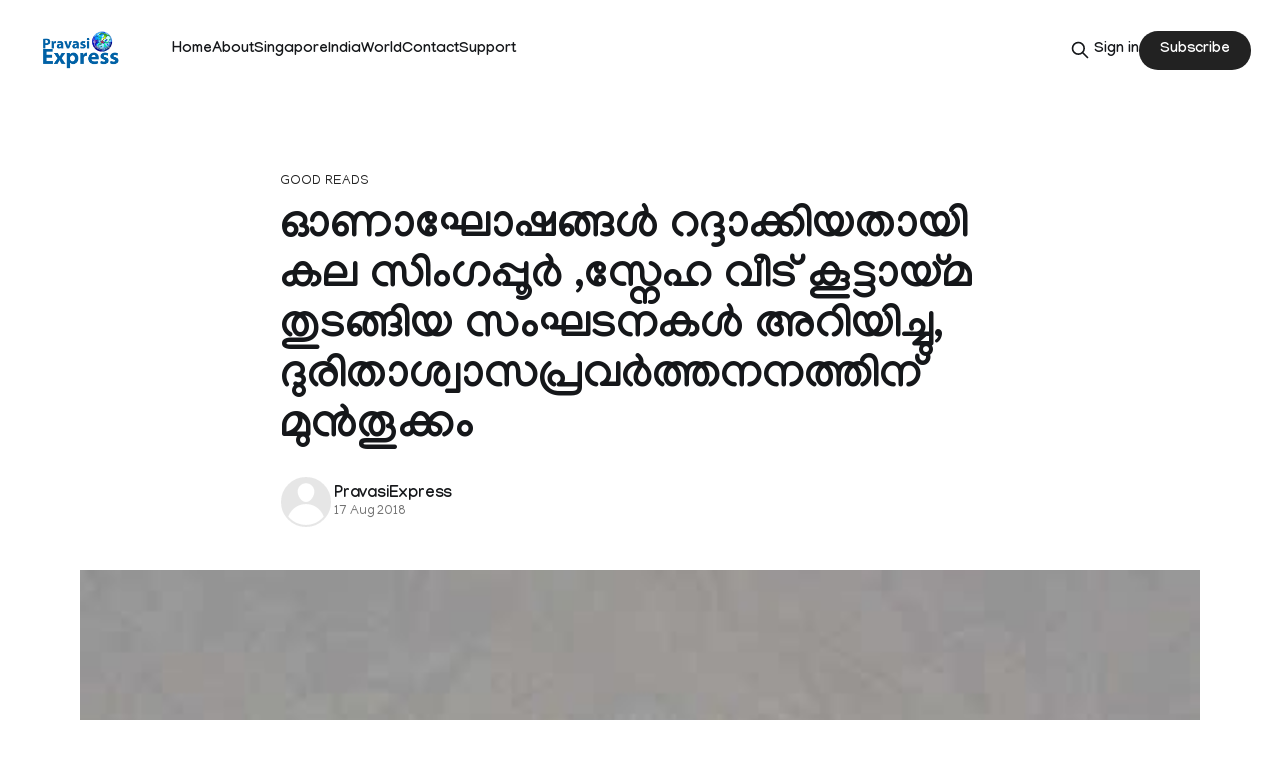

--- FILE ---
content_type: text/html; charset=utf-8
request_url: https://pravasiexpress.com/onam-events-cancelled-kala-singapore-snehaveedu/
body_size: 7743
content:
<!DOCTYPE html>
<html lang="en">
<head>

    <title>ഓണാഘോഷങ്ങള്‍ റദ്ദാക്കിയതായി കല സിംഗപ്പൂര്‍ ,സ്നേഹ വീട് കൂട്ടായ്മ തുടങ്ങിയ സംഘടനകള്‍ അറിയിച്ചു, ദുരിതാശ്വാസപ്രവര്‍ത്തനനത്തിന് മുന്‍‌തൂക്കം</title>
    <meta charset="utf-8">
    <meta name="viewport" content="width=device-width, initial-scale=1.0">
    
    <link rel="preload" as="style" href="https://pravasiexpress.com/assets/built/screen.css?v=fde4c170c9">
    <link rel="preload" as="script" href="https://pravasiexpress.com/assets/built/source.js?v=fde4c170c9">
    
    <link rel="preload" as="font" type="font/woff2" href="https://pravasiexpress.com/assets/fonts/inter-roman.woff2?v=fde4c170c9" crossorigin="anonymous">
<style>
    @font-face {
        font-family: "Inter";
        font-style: normal;
        font-weight: 100 900;
        font-display: optional;
        src: url(https://pravasiexpress.com/assets/fonts/inter-roman.woff2?v=fde4c170c9) format("woff2");
        unicode-range: U+0000-00FF, U+0131, U+0152-0153, U+02BB-02BC, U+02C6, U+02DA, U+02DC, U+0304, U+0308, U+0329, U+2000-206F, U+2074, U+20AC, U+2122, U+2191, U+2193, U+2212, U+2215, U+FEFF, U+FFFD;
    }
</style>

    <link rel="stylesheet" type="text/css" href="https://pravasiexpress.com/assets/built/screen.css?v=fde4c170c9">

    <style>
        :root {
            --background-color: #ffffff
        }
    </style>

    <script>
        /* The script for calculating the color contrast has been taken from
        https://gomakethings.com/dynamically-changing-the-text-color-based-on-background-color-contrast-with-vanilla-js/ */
        var accentColor = getComputedStyle(document.documentElement).getPropertyValue('--background-color');
        accentColor = accentColor.trim().slice(1);

        if (accentColor.length === 3) {
            accentColor = accentColor[0] + accentColor[0] + accentColor[1] + accentColor[1] + accentColor[2] + accentColor[2];
        }

        var r = parseInt(accentColor.substr(0, 2), 16);
        var g = parseInt(accentColor.substr(2, 2), 16);
        var b = parseInt(accentColor.substr(4, 2), 16);
        var yiq = ((r * 299) + (g * 587) + (b * 114)) / 1000;
        var textColor = (yiq >= 128) ? 'dark' : 'light';

        document.documentElement.className = `has-${textColor}-text`;
    </script>

    <link rel="icon" href="https://pravasiexpress.com/content/images/size/w256h256/2025/09/PEGlobe-India_English.png" type="image/png">
    <link rel="canonical" href="https://pravasiexpress.com/onam-events-cancelled-kala-singapore-snehaveedu/">
    <meta name="referrer" content="no-referrer-when-downgrade">
    
    <meta property="og:site_name" content="PravasiExpress">
    <meta property="og:type" content="article">
    <meta property="og:title" content="ഓണാഘോഷങ്ങള്‍ റദ്ദാക്കിയതായി കല സിംഗപ്പൂര്‍ ,സ്നേഹ വീട് കൂട്ടായ്മ തുടങ്ങിയ സംഘടനകള്‍ അറിയിച്ചു, ദുരിതാശ്വാസപ്രവര്‍ത്തനനത്തിന് മുന്‍‌തൂക്കം">
    <meta property="og:description" content="സിംഗപ്പൂര്‍ : TP തിരുവോണത്തിന് പിന്നാലെ കല സിംഗപ്പൂര്‍ ,സ്നേഹവീട് കൂട്ടായ്മ എന്നീ സംഘടനകളും ഓണാഘോഷങ്ങള്‍ നിറുത്തിവച്ചതായി അറിയിച്ചു.കേരളത്">
    <meta property="og:url" content="https://pravasiexpress.com/onam-events-cancelled-kala-singapore-snehaveedu/">
    <meta property="og:image" content="https://pravasiexpress.com/content/images/2025/09/big-dog-bowl_event-cancelled_out-of-business-2-jpeg-1.jpg">
    <meta property="article:published_time" content="2018-08-17T05:42:10.000Z">
    <meta property="article:modified_time" content="2025-09-14T05:37:20.000Z">
    <meta property="article:tag" content="Good Reads">
    <meta property="article:tag" content="kala singapore">
    <meta property="article:tag" content="kerala flood">
    <meta property="article:tag" content="Singapore Onam">
    <meta property="article:tag" content="snehaveedu">
    
    <meta property="article:publisher" content="https://www.facebook.com/PravasiExpress/">
    <meta name="twitter:card" content="summary_large_image">
    <meta name="twitter:title" content="ഓണാഘോഷങ്ങള്‍ റദ്ദാക്കിയതായി കല സിംഗപ്പൂര്‍ ,സ്നേഹ വീട് കൂട്ടായ്മ തുടങ്ങിയ സംഘടനകള്‍ അറിയിച്ചു, ദുരിതാശ്വാസപ്രവര്‍ത്തനനത്തിന് മുന്‍‌തൂക്കം">
    <meta name="twitter:description" content="സിംഗപ്പൂര്‍ : TP തിരുവോണത്തിന് പിന്നാലെ കല സിംഗപ്പൂര്‍ ,സ്നേഹവീട് കൂട്ടായ്മ എന്നീ സംഘടനകളും ഓണാഘോഷങ്ങള്‍ നിറുത്തിവച്ചതായി അറിയിച്ചു.കേരളത്">
    <meta name="twitter:url" content="https://pravasiexpress.com/onam-events-cancelled-kala-singapore-snehaveedu/">
    <meta name="twitter:image" content="https://pravasiexpress.com/content/images/2025/09/big-dog-bowl_event-cancelled_out-of-business-2-jpeg-1.jpg">
    <meta name="twitter:label1" content="Written by">
    <meta name="twitter:data1" content="PravasiExpress">
    <meta name="twitter:label2" content="Filed under">
    <meta name="twitter:data2" content="Good Reads, kala singapore, kerala flood, Singapore Onam, snehaveedu">
    <meta name="twitter:site" content="@PravasiExpress">
    <meta property="og:image:width" content="436">
    <meta property="og:image:height" content="327">
    
    <script type="application/ld+json">
{
    "@context": "https://schema.org",
    "@type": "Article",
    "publisher": {
        "@type": "Organization",
        "name": "PravasiExpress",
        "url": "https://pravasiexpress.com/",
        "logo": {
            "@type": "ImageObject",
            "url": "https://pravasiexpress.com/content/images/2025/09/PE-Logo-English--1-.png"
        }
    },
    "author": {
        "@type": "Person",
        "name": "PravasiExpress",
        "url": "https://pravasiexpress.com/author/pravasiexpress/",
        "sameAs": []
    },
    "headline": "ഓണാഘോഷങ്ങള്‍ റദ്ദാക്കിയതായി കല സിംഗപ്പൂര്‍ ,സ്നേഹ വീട് കൂട്ടായ്മ തുടങ്ങിയ സംഘടനകള്‍ അറിയിച്ചു, ദുരിതാശ്വാസപ്രവര്‍ത്തനനത്തിന് മുന്‍‌തൂക്കം",
    "url": "https://pravasiexpress.com/onam-events-cancelled-kala-singapore-snehaveedu/",
    "datePublished": "2018-08-17T05:42:10.000Z",
    "dateModified": "2025-09-14T05:37:20.000Z",
    "image": {
        "@type": "ImageObject",
        "url": "https://pravasiexpress.com/content/images/2025/09/big-dog-bowl_event-cancelled_out-of-business-2-jpeg-1.jpg",
        "width": 436,
        "height": 327
    },
    "keywords": "Good Reads, kala singapore, kerala flood, Singapore Onam, snehaveedu",
    "description": "സിംഗപ്പൂര്‍ : TP തിരുവോണത്തിന് പിന്നാലെ കല സിംഗപ്പൂര്‍ ,സ്നേഹവീട് കൂട്ടായ്മ എന്നീ സംഘടനകളും ഓണാഘോഷങ്ങള്‍ നിറുത്തിവച്ചതായി അറിയിച്ചു.കേരളത്തിലെ ദുരന്തം പ്രവാസികള്‍ക്കിടയിലും വലിയ ആഘാതമാണ് ഉണ്ടാക്കിയിരിക്കുന്നത്.അതുകൊണ്ട് ഇത്തവണത്തെ ആഘോഷങ്ങള്‍ മാറ്റിവെക്കുകയും ആ തുക ദുരിതാശ്വാസത്തിനായി ചെലവഴിക്കുകയും ചെയ്യുമെന്ന് സ്നേഹവീട് കൂട്ടായ്മ അറിയിച്ചു.\n\nസിംഗപ്പൂരിലെ സംഘടനകളെല്ലാം കേരളത്തിലെ വെള്ളപ്പൊക്ക ദുരിതത്തിന് കഴിയാവുന്ന സഹായങ്ങള്‍ ചെയ്യുവാനുള്ള തയ്യാറെടുപ്പിലാണ്.പല ആഘോഷങ്ങളും കൂട്ടായ്മകളും ഇതിനായി റദ",
    "mainEntityOfPage": "https://pravasiexpress.com/onam-events-cancelled-kala-singapore-snehaveedu/"
}
    </script>

    <meta name="generator" content="Ghost 6.13">
    <link rel="alternate" type="application/rss+xml" title="PravasiExpress" href="https://pravasiexpress.com/rss/">
    <script defer src="https://cdn.jsdelivr.net/ghost/portal@~2.56/umd/portal.min.js" data-i18n="true" data-ghost="https://pravasiexpress.com/" data-key="96952025c9125dfb6ddfe2e59c" data-api="https://pravasiexpress.ghost.io/ghost/api/content/" data-locale="en" crossorigin="anonymous"></script><style id="gh-members-styles">.gh-post-upgrade-cta-content,
.gh-post-upgrade-cta {
    display: flex;
    flex-direction: column;
    align-items: center;
    font-family: -apple-system, BlinkMacSystemFont, 'Segoe UI', Roboto, Oxygen, Ubuntu, Cantarell, 'Open Sans', 'Helvetica Neue', sans-serif;
    text-align: center;
    width: 100%;
    color: #ffffff;
    font-size: 16px;
}

.gh-post-upgrade-cta-content {
    border-radius: 8px;
    padding: 40px 4vw;
}

.gh-post-upgrade-cta h2 {
    color: #ffffff;
    font-size: 28px;
    letter-spacing: -0.2px;
    margin: 0;
    padding: 0;
}

.gh-post-upgrade-cta p {
    margin: 20px 0 0;
    padding: 0;
}

.gh-post-upgrade-cta small {
    font-size: 16px;
    letter-spacing: -0.2px;
}

.gh-post-upgrade-cta a {
    color: #ffffff;
    cursor: pointer;
    font-weight: 500;
    box-shadow: none;
    text-decoration: underline;
}

.gh-post-upgrade-cta a:hover {
    color: #ffffff;
    opacity: 0.8;
    box-shadow: none;
    text-decoration: underline;
}

.gh-post-upgrade-cta a.gh-btn {
    display: block;
    background: #ffffff;
    text-decoration: none;
    margin: 28px 0 0;
    padding: 8px 18px;
    border-radius: 4px;
    font-size: 16px;
    font-weight: 600;
}

.gh-post-upgrade-cta a.gh-btn:hover {
    opacity: 0.92;
}</style>
    <script defer src="https://cdn.jsdelivr.net/ghost/sodo-search@~1.8/umd/sodo-search.min.js" data-key="96952025c9125dfb6ddfe2e59c" data-styles="https://cdn.jsdelivr.net/ghost/sodo-search@~1.8/umd/main.css" data-sodo-search="https://pravasiexpress.ghost.io/" data-locale="en" crossorigin="anonymous"></script>
    
    <link href="https://pravasiexpress.com/webmentions/receive/" rel="webmention">
    <script defer src="/public/cards.min.js?v=fde4c170c9"></script>
    <link rel="stylesheet" type="text/css" href="/public/cards.min.css?v=fde4c170c9">
    <script defer src="/public/comment-counts.min.js?v=fde4c170c9" data-ghost-comments-counts-api="https://pravasiexpress.com/members/api/comments/counts/"></script>
    <script defer src="/public/member-attribution.min.js?v=fde4c170c9"></script>
    <script defer src="/public/ghost-stats.min.js?v=fde4c170c9" data-stringify-payload="false" data-datasource="analytics_events" data-storage="localStorage" data-host="https://pravasiexpress.com/.ghost/analytics/api/v1/page_hit"  tb_site_uuid="4be7b9f9-69fd-4b04-b1e1-af313ab824ce" tb_post_uuid="0d895c26-ae95-4c5a-9314-e4c04f701604" tb_post_type="post" tb_member_uuid="undefined" tb_member_status="undefined"></script><style>:root {--ghost-accent-color: #222222;}</style>
    <link rel="preconnect" href="https://fonts.googleapis.com">
<link rel="preconnect" href="https://fonts.gstatic.com" crossorigin>
<link href="https://fonts.googleapis.com/css2?family=Manjari:wght@100;400;700&display=swap" rel="stylesheet">

<style>
  :root {
    --gh-font-heading: "Manjari", sans-serif;
    --gh-font-body: "Manjari", sans-serif;
  }

  body {
    font-family: var(--gh-font-body);
  }

  h1, h2, h3, h4, h5, h6 {
    font-family: var(--gh-font-heading);
  }
</style>

</head>
<body class="post-template tag-good-reads-68c52d9be537e7001b96f63e tag-kala-singapore-68c52d9be537e7001b96f62c tag-kerala-flood-68c52d9be537e7001b96f656 tag-singapore-onam-68c52d9be537e7001b96f64b tag-snehaveedu tag-hash-migrated-1757752723358 tag-hash-wp-68c52d9be537e7001b96f5e4 tag-hash-wp-post-68c52d9be537e7001b96f5e5 tag-hash-import-2025-09-13-16-39 has-sans-title has-sans-body">

<div class="gh-viewport">
    
    <header id="gh-navigation" class="gh-navigation is-left-logo gh-outer">
    <div class="gh-navigation-inner gh-inner">

        <div class="gh-navigation-brand">
            <a class="gh-navigation-logo is-title" href="https://pravasiexpress.com">
                    <img src="https://pravasiexpress.com/content/images/2025/09/PE-Logo-English--1-.png" alt="PravasiExpress">
            </a>
            <button class="gh-search gh-icon-button" aria-label="Search this site" data-ghost-search>
    <svg xmlns="http://www.w3.org/2000/svg" fill="none" viewBox="0 0 24 24" stroke="currentColor" stroke-width="2" width="20" height="20"><path stroke-linecap="round" stroke-linejoin="round" d="M21 21l-6-6m2-5a7 7 0 11-14 0 7 7 0 0114 0z"></path></svg></button>            <button class="gh-burger gh-icon-button" aria-label="Menu">
                <svg xmlns="http://www.w3.org/2000/svg" width="24" height="24" fill="currentColor" viewBox="0 0 256 256"><path d="M224,128a8,8,0,0,1-8,8H40a8,8,0,0,1,0-16H216A8,8,0,0,1,224,128ZM40,72H216a8,8,0,0,0,0-16H40a8,8,0,0,0,0,16ZM216,184H40a8,8,0,0,0,0,16H216a8,8,0,0,0,0-16Z"></path></svg>                <svg xmlns="http://www.w3.org/2000/svg" width="24" height="24" fill="currentColor" viewBox="0 0 256 256"><path d="M205.66,194.34a8,8,0,0,1-11.32,11.32L128,139.31,61.66,205.66a8,8,0,0,1-11.32-11.32L116.69,128,50.34,61.66A8,8,0,0,1,61.66,50.34L128,116.69l66.34-66.35a8,8,0,0,1,11.32,11.32L139.31,128Z"></path></svg>            </button>
        </div>

        <nav class="gh-navigation-menu">
            <ul class="nav">
    <li class="nav-home"><a href="https://pravasiexpress.com/">Home</a></li>
    <li class="nav-about"><a href="https://pravasiexpress.com/about/">About</a></li>
    <li class="nav-singapore"><a href="https://pravasiexpress.com/tag/singapore/">Singapore</a></li>
    <li class="nav-india"><a href="https://pravasiexpress.com/tag/india/">India</a></li>
    <li class="nav-world"><a href="https://pravasiexpress.com/tag/world/">World</a></li>
    <li class="nav-contact"><a href="https://pravasiexpress.com/contact/">Contact</a></li>
    <li class="nav-support"><a href="https://pravasiexpress.com/support/">Support</a></li>
</ul>

        </nav>

        <div class="gh-navigation-actions">
                <button class="gh-search gh-icon-button" aria-label="Search this site" data-ghost-search>
    <svg xmlns="http://www.w3.org/2000/svg" fill="none" viewBox="0 0 24 24" stroke="currentColor" stroke-width="2" width="20" height="20"><path stroke-linecap="round" stroke-linejoin="round" d="M21 21l-6-6m2-5a7 7 0 11-14 0 7 7 0 0114 0z"></path></svg></button>                <div class="gh-navigation-members">
                            <a href="#/portal/signin" data-portal="signin">Sign in</a>
                                <a class="gh-button" href="#/portal/signup" data-portal="signup">Subscribe</a>
                </div>
        </div>

    </div>
</header>

    

<main class="gh-main">

    <article class="gh-article post tag-good-reads-68c52d9be537e7001b96f63e tag-kala-singapore-68c52d9be537e7001b96f62c tag-kerala-flood-68c52d9be537e7001b96f656 tag-singapore-onam-68c52d9be537e7001b96f64b tag-snehaveedu tag-hash-migrated-1757752723358 tag-hash-wp-68c52d9be537e7001b96f5e4 tag-hash-wp-post-68c52d9be537e7001b96f5e5 tag-hash-import-2025-09-13-16-39">

        <header class="gh-article-header gh-canvas">

                <a class="gh-article-tag" href="https://pravasiexpress.com/tag/good-reads-68c52d9be537e7001b96f63e/">Good Reads</a>
            <h1 class="gh-article-title is-title">ഓണാഘോഷങ്ങള്‍ റദ്ദാക്കിയതായി കല സിംഗപ്പൂര്‍ ,സ്നേഹ വീട് കൂട്ടായ്മ തുടങ്ങിയ സംഘടനകള്‍ അറിയിച്ചു, ദുരിതാശ്വാസപ്രവര്‍ത്തനനത്തിന് മുന്‍‌തൂക്കം</h1>

            <div class="gh-article-meta">
                <div class="gh-article-author-image instapaper_ignore">
                            <a href="/author/pravasiexpress/"><svg viewBox="0 0 24 24" xmlns="http://www.w3.org/2000/svg"><g fill="none" fill-rule="evenodd"><path d="M3.513 18.998C4.749 15.504 8.082 13 12 13s7.251 2.504 8.487 5.998C18.47 21.442 15.417 23 12 23s-6.47-1.558-8.487-4.002zM12 12c2.21 0 4-2.79 4-5s-1.79-4-4-4-4 1.79-4 4 1.79 5 4 5z" fill="#FFF"/></g></svg>
</a>
                </div>
                <div class="gh-article-meta-wrapper">
                    <h4 class="gh-article-author-name"><a href="/author/pravasiexpress/">PravasiExpress</a></h4>
                    <div class="gh-article-meta-content">
                        <time class="gh-article-meta-date" datetime="2018-08-17">17 Aug 2018</time>
                    </div>
                </div>
            </div>

                <figure class="gh-article-image">
        <img
            srcset="/content/images/size/w320/2025/09/big-dog-bowl_event-cancelled_out-of-business-2-jpeg-1.jpg 320w,
                    /content/images/size/w600/2025/09/big-dog-bowl_event-cancelled_out-of-business-2-jpeg-1.jpg 600w,
                    /content/images/size/w960/2025/09/big-dog-bowl_event-cancelled_out-of-business-2-jpeg-1.jpg 960w,
                    /content/images/size/w1200/2025/09/big-dog-bowl_event-cancelled_out-of-business-2-jpeg-1.jpg 1200w,
                    /content/images/size/w2000/2025/09/big-dog-bowl_event-cancelled_out-of-business-2-jpeg-1.jpg 2000w"
            sizes="(max-width: 1200px) 100vw, 1120px"
            src="/content/images/size/w1200/2025/09/big-dog-bowl_event-cancelled_out-of-business-2-jpeg-1.jpg"
            alt="ഓണാഘോഷങ്ങള്‍ റദ്ദാക്കിയതായി കല സിംഗപ്പൂര്‍ ,സ്നേഹ വീട് കൂട്ടായ്മ തുടങ്ങിയ സംഘടനകള്‍ അറിയിച്ചു, ദുരിതാശ്വാസപ്രവര്‍ത്തനനത്തിന് മുന്‍‌തൂക്കം"
        >
            <figcaption>big-dog-bowl_event-cancelled_out-of-business-2</figcaption>
    </figure>

        </header>

        <section class="gh-content gh-canvas is-body">
            <p>സിംഗപ്പൂര്‍ : TP തിരുവോണത്തിന് പിന്നാലെ കല സിംഗപ്പൂര്‍ ,സ്നേഹവീട് കൂട്ടായ്മ എന്നീ സംഘടനകളും ഓണാഘോഷങ്ങള്‍ നിറുത്തിവച്ചതായി അറിയിച്ചു.കേരളത്തിലെ ദുരന്തം പ്രവാസികള്‍ക്കിടയിലും വലിയ ആഘാതമാണ് ഉണ്ടാക്കിയിരിക്കുന്നത്.അതുകൊണ്ട് ഇത്തവണത്തെ ആഘോഷങ്ങള്‍ മാറ്റിവെക്കുകയും ആ തുക ദുരിതാശ്വാസത്തിനായി ചെലവഴിക്കുകയും ചെയ്യുമെന്ന് സ്നേഹവീട് കൂട്ടായ്മ അറിയിച്ചു.</p><p>സിംഗപ്പൂരിലെ സംഘടനകളെല്ലാം കേരളത്തിലെ വെള്ളപ്പൊക്ക ദുരിതത്തിന് കഴിയാവുന്ന സഹായങ്ങള്‍ ചെയ്യുവാനുള്ള തയ്യാറെടുപ്പിലാണ്.പല ആഘോഷങ്ങളും കൂട്ടായ്മകളും ഇതിനായി റദ്ദു ചെയ്താണ് മാതൃകാപരമായ രീതിയില്‍ ഇത്തരം പ്രവര്‍ത്തനങ്ങള്‍ നടത്തുന്നത്.</p>
        </section>

    </article>

        <div class="gh-comments gh-canvas">
            
        <script defer src="https://cdn.jsdelivr.net/ghost/comments-ui@~1.3/umd/comments-ui.min.js" data-locale="en" data-ghost-comments="https://pravasiexpress.com/" data-api="https://pravasiexpress.ghost.io/ghost/api/content/" data-admin="https://pravasiexpress.ghost.io/ghost/" data-key="96952025c9125dfb6ddfe2e59c" data-title="null" data-count="true" data-post-id="68c52db780a9a300012aab6a" data-color-scheme="auto" data-avatar-saturation="60" data-accent-color="#222222" data-comments-enabled="all" data-publication="PravasiExpress" crossorigin="anonymous"></script>
    
        </div>

</main>


            <section class="gh-container is-grid gh-outer">
                <div class="gh-container-inner gh-inner">
                    <h2 class="gh-container-title">Read more</h2>
                    <div class="gh-feed">
                            <article class="gh-card post">
    <a class="gh-card-link" href="/paakkisthaan-poollnntt-pintunn-n-krut-munnrriyippumaayi-inty/">
            <figure class="gh-card-image">
                <img
                    srcset="/content/images/size/w160/format/webp/2026/01/1765348167_img-india-pakistan-conflict.jpg 160w,
                            /content/images/size/w320/format/webp/2026/01/1765348167_img-india-pakistan-conflict.jpg 320w,
                            /content/images/size/w600/format/webp/2026/01/1765348167_img-india-pakistan-conflict.jpg 600w,
                            /content/images/size/w960/format/webp/2026/01/1765348167_img-india-pakistan-conflict.jpg 960w,
                            /content/images/size/w1200/format/webp/2026/01/1765348167_img-india-pakistan-conflict.jpg 1200w,
                            /content/images/size/w2000/format/webp/2026/01/1765348167_img-india-pakistan-conflict.jpg 2000w"
                    sizes="320px"
                    src="/content/images/size/w600/2026/01/1765348167_img-india-pakistan-conflict.jpg"
                    alt="പാക്കിസ്ഥാന് പോളണ്ട് പിന്തുണ നൽകരുത്; മുന്നറിയിപ്പുമായി ഇന്ത്യ"
                    loading="lazy"
                >
            </figure>
        <div class="gh-card-wrapper">
            <h3 class="gh-card-title is-title">പാക്കിസ്ഥാന് പോളണ്ട് പിന്തുണ നൽകരുത്; മുന്നറിയിപ്പുമായി ഇന്ത്യ</h3>
                    <p class="gh-card-excerpt is-body">ന്യൂഡൽഹി: റഷ്യ-യുക്രൈൻ സംഘർഷത്തിനിടെ വ്യാപാരബന്ധം തകർന്നതിന്‍റെ പേരിൽ ഇന്ത്യയെ ലക്ഷ്യം വെയ്ക്കരുതെന്ന് വിദേശകാര്യമന്ത്രി എസ്.ജയശങ്കർ. അതിർത്</p>
            <footer class="gh-card-meta">
<!--
             -->                    <time class="gh-card-date" datetime="2026-01-19">19 Jan 2026</time>
                <!--
         --></footer>
        </div>
    </a>
</article>
                            <article class="gh-card post">
    <a class="gh-card-link" href="/lnk-energy-launched-as-next-gen-integrated-clean-energy-platform-with-rs-10k-cr-initial-investment/">
            <figure class="gh-card-image">
                <img
                    srcset="/content/images/size/w160/format/webp/2026/01/representative-image-1.webp 160w,
                            /content/images/size/w320/format/webp/2026/01/representative-image-1.webp 320w,
                            /content/images/size/w600/format/webp/2026/01/representative-image-1.webp 600w,
                            /content/images/size/w960/format/webp/2026/01/representative-image-1.webp 960w,
                            /content/images/size/w1200/format/webp/2026/01/representative-image-1.webp 1200w,
                            /content/images/size/w2000/format/webp/2026/01/representative-image-1.webp 2000w"
                    sizes="320px"
                    src="/content/images/size/w600/2026/01/representative-image-1.webp"
                    alt="LNK Energy launched as next-gen integrated clean energy platform with Rs 10k cr initial investment"
                    loading="lazy"
                >
            </figure>
        <div class="gh-card-wrapper">
            <h3 class="gh-card-title is-title">LNK Energy launched as next-gen integrated clean energy platform with Rs 10k cr initial investment</h3>
                    <p class="gh-card-excerpt is-body">Davos : Three Indian entrepreneurs on Monday came together here to launch a next-generation integrated clean energy platform, LNK Energy, with an initial investment of Rs 10,000 crore over the next five years.

It will begin operations with a 6 GW solar cell and module with an integrated ingot and</p>
            <footer class="gh-card-meta">
<!--
             -->                    <time class="gh-card-date" datetime="2026-01-19">19 Jan 2026</time>
                <!--
         --></footer>
        </div>
    </a>
</article>
                            <article class="gh-card post">
    <a class="gh-card-link" href="/menstrual-cup-haritha-kerlam-mission/">
            <figure class="gh-card-image">
                <img
                    srcset="/content/images/size/w160/format/webp/2026/01/metrovaartha_2026-01-18_ullbby7u_haritha-keralam--1--1.jpg 160w,
                            /content/images/size/w320/format/webp/2026/01/metrovaartha_2026-01-18_ullbby7u_haritha-keralam--1--1.jpg 320w,
                            /content/images/size/w600/format/webp/2026/01/metrovaartha_2026-01-18_ullbby7u_haritha-keralam--1--1.jpg 600w,
                            /content/images/size/w960/format/webp/2026/01/metrovaartha_2026-01-18_ullbby7u_haritha-keralam--1--1.jpg 960w,
                            /content/images/size/w1200/format/webp/2026/01/metrovaartha_2026-01-18_ullbby7u_haritha-keralam--1--1.jpg 1200w,
                            /content/images/size/w2000/format/webp/2026/01/metrovaartha_2026-01-18_ullbby7u_haritha-keralam--1--1.jpg 2000w"
                    sizes="320px"
                    src="/content/images/size/w600/2026/01/metrovaartha_2026-01-18_ullbby7u_haritha-keralam--1--1.jpg"
                    alt="ഹരിത കേരളം മിഷൻ മെൻസ്ട്രുവൽ കപ്പ് വിതരണം ചെയ്യും"
                    loading="lazy"
                >
            </figure>
        <div class="gh-card-wrapper">
            <h3 class="gh-card-title is-title">ഹരിത കേരളം മിഷൻ മെൻസ്ട്രുവൽ കപ്പ് വിതരണം ചെയ്യും</h3>
                    <p class="gh-card-excerpt is-body">തിരുവനന്തപുരം: പരിസ്ഥിതി പുനഃസ്ഥാപന പ്രവർത്തനങ്ങളുടെ ഭാഗമായി ഹരിതകേരളം മിഷന്‍റെ നേതൃത്വത്തിൽ തെരഞ്ഞെടുക്കപ്പെട്ട സ്ഥാപനങ്ങളിൽ മെൻസ്</p>
            <footer class="gh-card-meta">
<!--
             -->                    <time class="gh-card-date" datetime="2026-01-19">19 Jan 2026</time>
                <!--
         --></footer>
        </div>
    </a>
</article>
                            <article class="gh-card post">
    <a class="gh-card-link" href="/indian-millers-welcome-bangladeshs-fresh-2-lakh-tonne-rice-import-move/">
            <figure class="gh-card-image">
                <img
                    srcset="/content/images/size/w160/format/webp/2026/01/rice.jpg 160w,
                            /content/images/size/w320/format/webp/2026/01/rice.jpg 320w,
                            /content/images/size/w600/format/webp/2026/01/rice.jpg 600w,
                            /content/images/size/w960/format/webp/2026/01/rice.jpg 960w,
                            /content/images/size/w1200/format/webp/2026/01/rice.jpg 1200w,
                            /content/images/size/w2000/format/webp/2026/01/rice.jpg 2000w"
                    sizes="320px"
                    src="/content/images/size/w600/2026/01/rice.jpg"
                    alt="Indian millers welcome Bangladesh&#x27;s fresh 2 lakh tonne rice import move"
                    loading="lazy"
                >
            </figure>
        <div class="gh-card-wrapper">
            <h3 class="gh-card-title is-title">Indian millers welcome Bangladesh&#x27;s fresh 2 lakh tonne rice import move</h3>
                    <p class="gh-card-excerpt is-body">Kolkata: Indian rice millers and exporters have welcomed Bangladesh&#39;s fresh permission for private sector imports of 2 lakh metric tonnes of parboiled rice, claiming that the move opened up additional export opportunities for suppliers in eastern and southern India.

The millers said the Bangladesh government permitted 232 private</p>
            <footer class="gh-card-meta">
<!--
             -->                    <time class="gh-card-date" datetime="2026-01-19">19 Jan 2026</time>
                <!--
         --></footer>
        </div>
    </a>
</article>
                    </div>
                </div>
            </section>

    
    <footer class="gh-footer gh-outer">
    <div class="gh-footer-inner gh-inner">

        <div class="gh-footer-bar">
            <span class="gh-footer-logo is-title">
                    <img src="https://pravasiexpress.com/content/images/2025/09/PE-Logo-English--1-.png" alt="PravasiExpress">
            </span>
            <nav class="gh-footer-menu">
                <ul class="nav">
    <li class="nav-sign-up"><a href="#/portal/">Sign up</a></li>
</ul>

            </nav>
            <div class="gh-footer-copyright">
                Powered by <a href="https://ghost.org/" target="_blank" rel="noopener">Ghost</a>
            </div>
        </div>

                <section class="gh-footer-signup">
                    <h2 class="gh-footer-signup-header is-title">
                        PravasiExpress
                    </h2>
                    <p class="gh-footer-signup-subhead is-body">
                        A bilingual Malayalam, English Newspaper
                    </p>
                    <form class="gh-form" data-members-form>
    <input class="gh-form-input" id="footer-email" name="email" type="email" placeholder="jamie@example.com" required data-members-email>
    <button class="gh-button" type="submit" aria-label="Subscribe">
        <span><span>Subscribe</span> <svg xmlns="http://www.w3.org/2000/svg" width="32" height="32" fill="currentColor" viewBox="0 0 256 256"><path d="M224.49,136.49l-72,72a12,12,0,0,1-17-17L187,140H40a12,12,0,0,1,0-24H187L135.51,64.48a12,12,0,0,1,17-17l72,72A12,12,0,0,1,224.49,136.49Z"></path></svg></span>
        <svg xmlns="http://www.w3.org/2000/svg" height="24" width="24" viewBox="0 0 24 24">
    <g stroke-linecap="round" stroke-width="2" fill="currentColor" stroke="none" stroke-linejoin="round" class="nc-icon-wrapper">
        <g class="nc-loop-dots-4-24-icon-o">
            <circle cx="4" cy="12" r="3"></circle>
            <circle cx="12" cy="12" r="3"></circle>
            <circle cx="20" cy="12" r="3"></circle>
        </g>
        <style data-cap="butt">
            .nc-loop-dots-4-24-icon-o{--animation-duration:0.8s}
            .nc-loop-dots-4-24-icon-o *{opacity:.4;transform:scale(.75);animation:nc-loop-dots-4-anim var(--animation-duration) infinite}
            .nc-loop-dots-4-24-icon-o :nth-child(1){transform-origin:4px 12px;animation-delay:-.3s;animation-delay:calc(var(--animation-duration)/-2.666)}
            .nc-loop-dots-4-24-icon-o :nth-child(2){transform-origin:12px 12px;animation-delay:-.15s;animation-delay:calc(var(--animation-duration)/-5.333)}
            .nc-loop-dots-4-24-icon-o :nth-child(3){transform-origin:20px 12px}
            @keyframes nc-loop-dots-4-anim{0%,100%{opacity:.4;transform:scale(.75)}50%{opacity:1;transform:scale(1)}}
        </style>
    </g>
</svg>        <svg class="checkmark" xmlns="http://www.w3.org/2000/svg" viewBox="0 0 52 52">
    <path class="checkmark__check" fill="none" d="M14.1 27.2l7.1 7.2 16.7-16.8"/>
    <style>
        .checkmark {
            width: 40px;
            height: 40px;
            display: block;
            stroke-width: 2.5;
            stroke: currentColor;
            stroke-miterlimit: 10;
        }

        .checkmark__check {
            transform-origin: 50% 50%;
            stroke-dasharray: 48;
            stroke-dashoffset: 48;
            animation: stroke .3s cubic-bezier(0.650, 0.000, 0.450, 1.000) forwards;
        }

        @keyframes stroke {
            100% { stroke-dashoffset: 0; }
        }
    </style>
</svg>    </button>
    <p data-members-error></p>
</form>                </section>

    </div>
</footer>    
</div>

    <div class="pswp" tabindex="-1" role="dialog" aria-hidden="true">
    <div class="pswp__bg"></div>

    <div class="pswp__scroll-wrap">
        <div class="pswp__container">
            <div class="pswp__item"></div>
            <div class="pswp__item"></div>
            <div class="pswp__item"></div>
        </div>

        <div class="pswp__ui pswp__ui--hidden">
            <div class="pswp__top-bar">
                <div class="pswp__counter"></div>

                <button class="pswp__button pswp__button--close" title="Close (Esc)"></button>
                <button class="pswp__button pswp__button--share" title="Share"></button>
                <button class="pswp__button pswp__button--fs" title="Toggle fullscreen"></button>
                <button class="pswp__button pswp__button--zoom" title="Zoom in/out"></button>

                <div class="pswp__preloader">
                    <div class="pswp__preloader__icn">
                        <div class="pswp__preloader__cut">
                            <div class="pswp__preloader__donut"></div>
                        </div>
                    </div>
                </div>
            </div>

            <div class="pswp__share-modal pswp__share-modal--hidden pswp__single-tap">
                <div class="pswp__share-tooltip"></div>
            </div>

            <button class="pswp__button pswp__button--arrow--left" title="Previous (arrow left)"></button>
            <button class="pswp__button pswp__button--arrow--right" title="Next (arrow right)"></button>

            <div class="pswp__caption">
                <div class="pswp__caption__center"></div>
            </div>
        </div>
    </div>
</div>
<script src="https://pravasiexpress.com/assets/built/source.js?v=fde4c170c9"></script>



</body>
</html>
